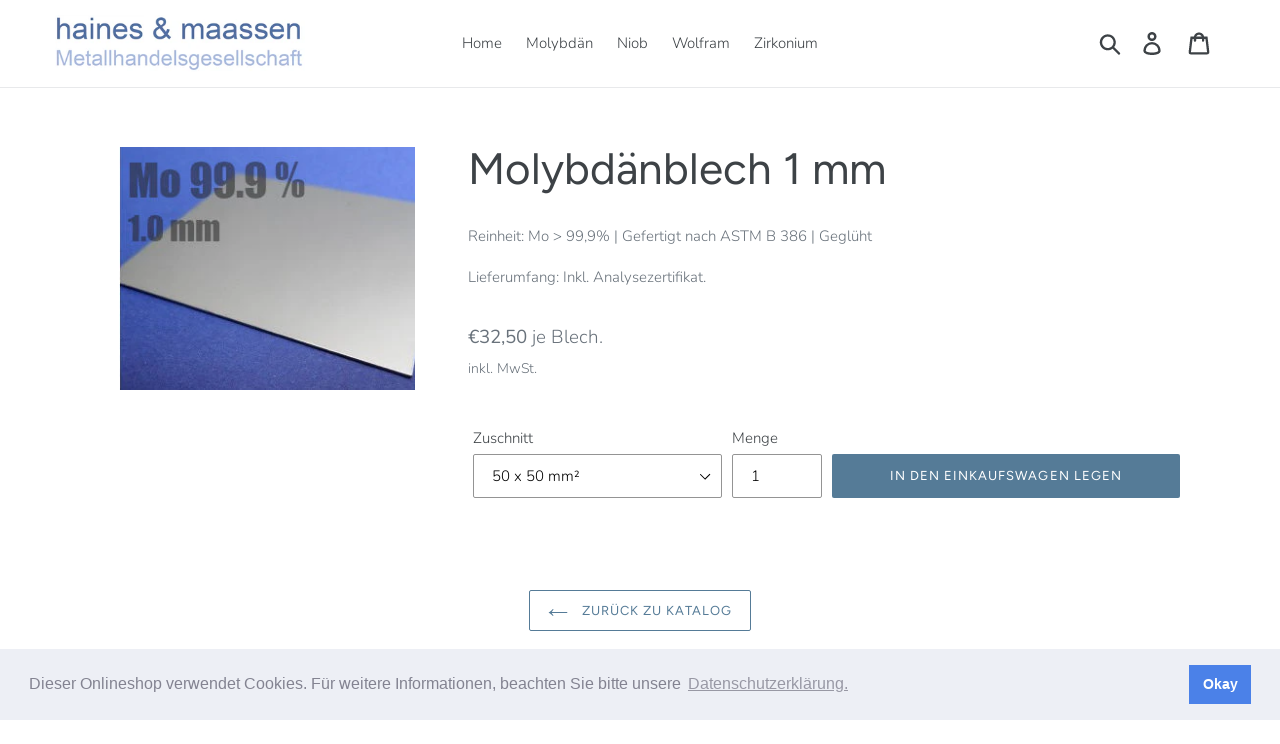

--- FILE ---
content_type: text/html; charset=utf-8
request_url: https://shop.haines-maassen.com/collections/katalog/products/molybdanblech-1-mm
body_size: 15696
content:
<!doctype html>
<html class="no-js" lang="de">
<head>
  <meta name="google-site-verification" content="uAqp24oLqa-TU5bMbHuPMjAByMhN5bIqpJc3RFe6SL4" />
  <meta charset="utf-8">
  <meta http-equiv="X-UA-Compatible" content="IE=edge,chrome=1">
  <meta name="viewport" content="width=device-width,initial-scale=1">
  <meta name="theme-color" content="#557b97">
  
  
  
  	<link rel="canonical" href="https://shop.haines-maassen.com/products/molybdanfolie-0-1-mm">
  
<link rel="shortcut icon" href="//shop.haines-maassen.com/cdn/shop/files/icon_32x32.png?v=1614317935" type="image/png"><title>Molybdänblech 1 mm
&ndash; Haines &amp; Maassen Metallhandelsgesellschaft mbH</title><meta name="description" content="Reinheit: Mo &amp;gt; 99,9% | Gefertigt nach ASTM B 386 | Geglüht Lieferumfang: Inkl. Analysezertifikat."><!-- /snippets/social-meta-tags.liquid -->




<meta property="og:site_name" content="Haines &amp; Maassen Metallhandelsgesellschaft mbH">
<meta property="og:url" content="https://shop.haines-maassen.com/products/molybdanblech-1-mm">
<meta property="og:title" content="Molybdänblech 1 mm">
<meta property="og:type" content="product">
<meta property="og:description" content="Reinheit: Mo &amp;gt; 99,9% | Gefertigt nach ASTM B 386 | Geglüht Lieferumfang: Inkl. Analysezertifikat.">

  <meta property="og:price:amount" content="32,50">
  <meta property="og:price:currency" content="EUR">

<meta property="og:image" content="http://shop.haines-maassen.com/cdn/shop/files/Molybdaenblech_1.0_mm_1200x1200.jpg?v=1741099010">
<meta property="og:image:secure_url" content="https://shop.haines-maassen.com/cdn/shop/files/Molybdaenblech_1.0_mm_1200x1200.jpg?v=1741099010">


<meta name="twitter:card" content="summary_large_image">
<meta name="twitter:title" content="Molybdänblech 1 mm">
<meta name="twitter:description" content="Reinheit: Mo &amp;gt; 99,9% | Gefertigt nach ASTM B 386 | Geglüht Lieferumfang: Inkl. Analysezertifikat.">


  <link href="//shop.haines-maassen.com/cdn/shop/t/1/assets/theme.scss.css?v=74794395776499975801759252454" rel="stylesheet" type="text/css" media="all" />

  <script>
    var theme = {
      strings: {
        addToCart: "In den Einkaufswagen legen",
        soldOut: "Ausverkauft",
        unavailable: "Nicht verfügbar",
        regularPrice: "Normaler Preis",
        sale: "Angebot",
        showMore: "Mehr anzeigen",
        showLess: "Weniger anzeigen",
        addressError: "Kann die Adresse nicht finden",
        addressNoResults: "Keine Ergebnisse für diese Adresse",
        addressQueryLimit: "Sie haben die Google- API-Nutzungsgrenze überschritten. Betrachten wir zu einem \u003ca href=\"https:\/\/developers.google.com\/maps\/premium\/usage-limits\"\u003ePremium-Paket\u003c\/a\u003e zu aktualisieren.",
        authError: "Es gab ein Problem bei der Authentifizierung Ihres Google Maps-Kontos.",
        newWindow: "Öffnet ein neues Fenster.",
        external: "Öffnet externe Webseite.",
        newWindowExternal: "Öffnet externe Webseite in einem neuen Fenster.",
        quantityMinimumMessage: "Die Menge muss 1 oder mehr sein"
      },
      moneyFormat: "€{{amount_with_comma_separator}}"
    }

    document.documentElement.className = document.documentElement.className.replace('no-js', 'js');
  </script><script src="//shop.haines-maassen.com/cdn/shop/t/1/assets/lazysizes.js?v=68441465964607740661555318083" async="async"></script>
  <script src="//shop.haines-maassen.com/cdn/shop/t/1/assets/vendor.js?v=12001839194546984181555318083" defer="defer"></script>
  <script src="//shop.haines-maassen.com/cdn/shop/t/1/assets/theme.js?v=125322094404301597811639151508" defer="defer"></script>

  <script>window.performance && window.performance.mark && window.performance.mark('shopify.content_for_header.start');</script><meta id="shopify-digital-wallet" name="shopify-digital-wallet" content="/7811399731/digital_wallets/dialog">
<meta name="shopify-checkout-api-token" content="590424f2fb42b37ece68568bfadbf6d8">
<meta id="in-context-paypal-metadata" data-shop-id="7811399731" data-venmo-supported="false" data-environment="production" data-locale="de_DE" data-paypal-v4="true" data-currency="EUR">
<link rel="alternate" type="application/json+oembed" href="https://shop.haines-maassen.com/products/molybdanblech-1-mm.oembed">
<script async="async" src="/checkouts/internal/preloads.js?locale=de-DE"></script>
<script id="shopify-features" type="application/json">{"accessToken":"590424f2fb42b37ece68568bfadbf6d8","betas":["rich-media-storefront-analytics"],"domain":"shop.haines-maassen.com","predictiveSearch":true,"shopId":7811399731,"locale":"de"}</script>
<script>var Shopify = Shopify || {};
Shopify.shop = "haines-maassen.myshopify.com";
Shopify.locale = "de";
Shopify.currency = {"active":"EUR","rate":"1.0"};
Shopify.country = "DE";
Shopify.theme = {"name":"Debut","id":39986855987,"schema_name":"Debut","schema_version":"11.3.0","theme_store_id":796,"role":"main"};
Shopify.theme.handle = "null";
Shopify.theme.style = {"id":null,"handle":null};
Shopify.cdnHost = "shop.haines-maassen.com/cdn";
Shopify.routes = Shopify.routes || {};
Shopify.routes.root = "/";</script>
<script type="module">!function(o){(o.Shopify=o.Shopify||{}).modules=!0}(window);</script>
<script>!function(o){function n(){var o=[];function n(){o.push(Array.prototype.slice.apply(arguments))}return n.q=o,n}var t=o.Shopify=o.Shopify||{};t.loadFeatures=n(),t.autoloadFeatures=n()}(window);</script>
<script id="shop-js-analytics" type="application/json">{"pageType":"product"}</script>
<script defer="defer" async type="module" src="//shop.haines-maassen.com/cdn/shopifycloud/shop-js/modules/v2/client.init-shop-cart-sync_HUjMWWU5.de.esm.js"></script>
<script defer="defer" async type="module" src="//shop.haines-maassen.com/cdn/shopifycloud/shop-js/modules/v2/chunk.common_QpfDqRK1.esm.js"></script>
<script type="module">
  await import("//shop.haines-maassen.com/cdn/shopifycloud/shop-js/modules/v2/client.init-shop-cart-sync_HUjMWWU5.de.esm.js");
await import("//shop.haines-maassen.com/cdn/shopifycloud/shop-js/modules/v2/chunk.common_QpfDqRK1.esm.js");

  window.Shopify.SignInWithShop?.initShopCartSync?.({"fedCMEnabled":true,"windoidEnabled":true});

</script>
<script>(function() {
  var isLoaded = false;
  function asyncLoad() {
    if (isLoaded) return;
    isLoaded = true;
    var urls = ["https:\/\/easygdpr.b-cdn.net\/v\/1553540745\/gdpr.min.js?shop=haines-maassen.myshopify.com"];
    for (var i = 0; i < urls.length; i++) {
      var s = document.createElement('script');
      s.type = 'text/javascript';
      s.async = true;
      s.src = urls[i];
      var x = document.getElementsByTagName('script')[0];
      x.parentNode.insertBefore(s, x);
    }
  };
  if(window.attachEvent) {
    window.attachEvent('onload', asyncLoad);
  } else {
    window.addEventListener('load', asyncLoad, false);
  }
})();</script>
<script id="__st">var __st={"a":7811399731,"offset":3600,"reqid":"0629cb26-86ac-4942-b217-ffb437c2ef26-1768774880","pageurl":"shop.haines-maassen.com\/collections\/katalog\/products\/molybdanblech-1-mm","u":"1a200140a51a","p":"product","rtyp":"product","rid":1883082653747};</script>
<script>window.ShopifyPaypalV4VisibilityTracking = true;</script>
<script id="captcha-bootstrap">!function(){'use strict';const t='contact',e='account',n='new_comment',o=[[t,t],['blogs',n],['comments',n],[t,'customer']],c=[[e,'customer_login'],[e,'guest_login'],[e,'recover_customer_password'],[e,'create_customer']],r=t=>t.map((([t,e])=>`form[action*='/${t}']:not([data-nocaptcha='true']) input[name='form_type'][value='${e}']`)).join(','),a=t=>()=>t?[...document.querySelectorAll(t)].map((t=>t.form)):[];function s(){const t=[...o],e=r(t);return a(e)}const i='password',u='form_key',d=['recaptcha-v3-token','g-recaptcha-response','h-captcha-response',i],f=()=>{try{return window.sessionStorage}catch{return}},m='__shopify_v',_=t=>t.elements[u];function p(t,e,n=!1){try{const o=window.sessionStorage,c=JSON.parse(o.getItem(e)),{data:r}=function(t){const{data:e,action:n}=t;return t[m]||n?{data:e,action:n}:{data:t,action:n}}(c);for(const[e,n]of Object.entries(r))t.elements[e]&&(t.elements[e].value=n);n&&o.removeItem(e)}catch(o){console.error('form repopulation failed',{error:o})}}const l='form_type',E='cptcha';function T(t){t.dataset[E]=!0}const w=window,h=w.document,L='Shopify',v='ce_forms',y='captcha';let A=!1;((t,e)=>{const n=(g='f06e6c50-85a8-45c8-87d0-21a2b65856fe',I='https://cdn.shopify.com/shopifycloud/storefront-forms-hcaptcha/ce_storefront_forms_captcha_hcaptcha.v1.5.2.iife.js',D={infoText:'Durch hCaptcha geschützt',privacyText:'Datenschutz',termsText:'Allgemeine Geschäftsbedingungen'},(t,e,n)=>{const o=w[L][v],c=o.bindForm;if(c)return c(t,g,e,D).then(n);var r;o.q.push([[t,g,e,D],n]),r=I,A||(h.body.append(Object.assign(h.createElement('script'),{id:'captcha-provider',async:!0,src:r})),A=!0)});var g,I,D;w[L]=w[L]||{},w[L][v]=w[L][v]||{},w[L][v].q=[],w[L][y]=w[L][y]||{},w[L][y].protect=function(t,e){n(t,void 0,e),T(t)},Object.freeze(w[L][y]),function(t,e,n,w,h,L){const[v,y,A,g]=function(t,e,n){const i=e?o:[],u=t?c:[],d=[...i,...u],f=r(d),m=r(i),_=r(d.filter((([t,e])=>n.includes(e))));return[a(f),a(m),a(_),s()]}(w,h,L),I=t=>{const e=t.target;return e instanceof HTMLFormElement?e:e&&e.form},D=t=>v().includes(t);t.addEventListener('submit',(t=>{const e=I(t);if(!e)return;const n=D(e)&&!e.dataset.hcaptchaBound&&!e.dataset.recaptchaBound,o=_(e),c=g().includes(e)&&(!o||!o.value);(n||c)&&t.preventDefault(),c&&!n&&(function(t){try{if(!f())return;!function(t){const e=f();if(!e)return;const n=_(t);if(!n)return;const o=n.value;o&&e.removeItem(o)}(t);const e=Array.from(Array(32),(()=>Math.random().toString(36)[2])).join('');!function(t,e){_(t)||t.append(Object.assign(document.createElement('input'),{type:'hidden',name:u})),t.elements[u].value=e}(t,e),function(t,e){const n=f();if(!n)return;const o=[...t.querySelectorAll(`input[type='${i}']`)].map((({name:t})=>t)),c=[...d,...o],r={};for(const[a,s]of new FormData(t).entries())c.includes(a)||(r[a]=s);n.setItem(e,JSON.stringify({[m]:1,action:t.action,data:r}))}(t,e)}catch(e){console.error('failed to persist form',e)}}(e),e.submit())}));const S=(t,e)=>{t&&!t.dataset[E]&&(n(t,e.some((e=>e===t))),T(t))};for(const o of['focusin','change'])t.addEventListener(o,(t=>{const e=I(t);D(e)&&S(e,y())}));const B=e.get('form_key'),M=e.get(l),P=B&&M;t.addEventListener('DOMContentLoaded',(()=>{const t=y();if(P)for(const e of t)e.elements[l].value===M&&p(e,B);[...new Set([...A(),...v().filter((t=>'true'===t.dataset.shopifyCaptcha))])].forEach((e=>S(e,t)))}))}(h,new URLSearchParams(w.location.search),n,t,e,['guest_login'])})(!0,!0)}();</script>
<script integrity="sha256-4kQ18oKyAcykRKYeNunJcIwy7WH5gtpwJnB7kiuLZ1E=" data-source-attribution="shopify.loadfeatures" defer="defer" src="//shop.haines-maassen.com/cdn/shopifycloud/storefront/assets/storefront/load_feature-a0a9edcb.js" crossorigin="anonymous"></script>
<script data-source-attribution="shopify.dynamic_checkout.dynamic.init">var Shopify=Shopify||{};Shopify.PaymentButton=Shopify.PaymentButton||{isStorefrontPortableWallets:!0,init:function(){window.Shopify.PaymentButton.init=function(){};var t=document.createElement("script");t.src="https://shop.haines-maassen.com/cdn/shopifycloud/portable-wallets/latest/portable-wallets.de.js",t.type="module",document.head.appendChild(t)}};
</script>
<script data-source-attribution="shopify.dynamic_checkout.buyer_consent">
  function portableWalletsHideBuyerConsent(e){var t=document.getElementById("shopify-buyer-consent"),n=document.getElementById("shopify-subscription-policy-button");t&&n&&(t.classList.add("hidden"),t.setAttribute("aria-hidden","true"),n.removeEventListener("click",e))}function portableWalletsShowBuyerConsent(e){var t=document.getElementById("shopify-buyer-consent"),n=document.getElementById("shopify-subscription-policy-button");t&&n&&(t.classList.remove("hidden"),t.removeAttribute("aria-hidden"),n.addEventListener("click",e))}window.Shopify?.PaymentButton&&(window.Shopify.PaymentButton.hideBuyerConsent=portableWalletsHideBuyerConsent,window.Shopify.PaymentButton.showBuyerConsent=portableWalletsShowBuyerConsent);
</script>
<script data-source-attribution="shopify.dynamic_checkout.cart.bootstrap">document.addEventListener("DOMContentLoaded",(function(){function t(){return document.querySelector("shopify-accelerated-checkout-cart, shopify-accelerated-checkout")}if(t())Shopify.PaymentButton.init();else{new MutationObserver((function(e,n){t()&&(Shopify.PaymentButton.init(),n.disconnect())})).observe(document.body,{childList:!0,subtree:!0})}}));
</script>
<link id="shopify-accelerated-checkout-styles" rel="stylesheet" media="screen" href="https://shop.haines-maassen.com/cdn/shopifycloud/portable-wallets/latest/accelerated-checkout-backwards-compat.css" crossorigin="anonymous">
<style id="shopify-accelerated-checkout-cart">
        #shopify-buyer-consent {
  margin-top: 1em;
  display: inline-block;
  width: 100%;
}

#shopify-buyer-consent.hidden {
  display: none;
}

#shopify-subscription-policy-button {
  background: none;
  border: none;
  padding: 0;
  text-decoration: underline;
  font-size: inherit;
  cursor: pointer;
}

#shopify-subscription-policy-button::before {
  box-shadow: none;
}

      </style>

<script>window.performance && window.performance.mark && window.performance.mark('shopify.content_for_header.end');</script>
  <link rel="stylesheet" type="text/css" href="https://cdn.jsdelivr.net/npm/cookieconsent@3/build/cookieconsent.min.css" />

  

  

  

  
    <script type="text/javascript">
      try {
        window.EasyGdprSettings = "{\"cookie_banner\":false,\"cookie_banner_cookiename\":\"\",\"cookie_banner_settings\":{},\"current_theme\":\"debut\",\"custom_button_position\":\"\",\"eg_display\":[\"footer\",\"login\",\"account\"],\"enabled\":false,\"texts\":{}}";
      } catch (error) {}
    </script>
  



<link href="https://monorail-edge.shopifysvc.com" rel="dns-prefetch">
<script>(function(){if ("sendBeacon" in navigator && "performance" in window) {try {var session_token_from_headers = performance.getEntriesByType('navigation')[0].serverTiming.find(x => x.name == '_s').description;} catch {var session_token_from_headers = undefined;}var session_cookie_matches = document.cookie.match(/_shopify_s=([^;]*)/);var session_token_from_cookie = session_cookie_matches && session_cookie_matches.length === 2 ? session_cookie_matches[1] : "";var session_token = session_token_from_headers || session_token_from_cookie || "";function handle_abandonment_event(e) {var entries = performance.getEntries().filter(function(entry) {return /monorail-edge.shopifysvc.com/.test(entry.name);});if (!window.abandonment_tracked && entries.length === 0) {window.abandonment_tracked = true;var currentMs = Date.now();var navigation_start = performance.timing.navigationStart;var payload = {shop_id: 7811399731,url: window.location.href,navigation_start,duration: currentMs - navigation_start,session_token,page_type: "product"};window.navigator.sendBeacon("https://monorail-edge.shopifysvc.com/v1/produce", JSON.stringify({schema_id: "online_store_buyer_site_abandonment/1.1",payload: payload,metadata: {event_created_at_ms: currentMs,event_sent_at_ms: currentMs}}));}}window.addEventListener('pagehide', handle_abandonment_event);}}());</script>
<script id="web-pixels-manager-setup">(function e(e,d,r,n,o){if(void 0===o&&(o={}),!Boolean(null===(a=null===(i=window.Shopify)||void 0===i?void 0:i.analytics)||void 0===a?void 0:a.replayQueue)){var i,a;window.Shopify=window.Shopify||{};var t=window.Shopify;t.analytics=t.analytics||{};var s=t.analytics;s.replayQueue=[],s.publish=function(e,d,r){return s.replayQueue.push([e,d,r]),!0};try{self.performance.mark("wpm:start")}catch(e){}var l=function(){var e={modern:/Edge?\/(1{2}[4-9]|1[2-9]\d|[2-9]\d{2}|\d{4,})\.\d+(\.\d+|)|Firefox\/(1{2}[4-9]|1[2-9]\d|[2-9]\d{2}|\d{4,})\.\d+(\.\d+|)|Chrom(ium|e)\/(9{2}|\d{3,})\.\d+(\.\d+|)|(Maci|X1{2}).+ Version\/(15\.\d+|(1[6-9]|[2-9]\d|\d{3,})\.\d+)([,.]\d+|)( \(\w+\)|)( Mobile\/\w+|) Safari\/|Chrome.+OPR\/(9{2}|\d{3,})\.\d+\.\d+|(CPU[ +]OS|iPhone[ +]OS|CPU[ +]iPhone|CPU IPhone OS|CPU iPad OS)[ +]+(15[._]\d+|(1[6-9]|[2-9]\d|\d{3,})[._]\d+)([._]\d+|)|Android:?[ /-](13[3-9]|1[4-9]\d|[2-9]\d{2}|\d{4,})(\.\d+|)(\.\d+|)|Android.+Firefox\/(13[5-9]|1[4-9]\d|[2-9]\d{2}|\d{4,})\.\d+(\.\d+|)|Android.+Chrom(ium|e)\/(13[3-9]|1[4-9]\d|[2-9]\d{2}|\d{4,})\.\d+(\.\d+|)|SamsungBrowser\/([2-9]\d|\d{3,})\.\d+/,legacy:/Edge?\/(1[6-9]|[2-9]\d|\d{3,})\.\d+(\.\d+|)|Firefox\/(5[4-9]|[6-9]\d|\d{3,})\.\d+(\.\d+|)|Chrom(ium|e)\/(5[1-9]|[6-9]\d|\d{3,})\.\d+(\.\d+|)([\d.]+$|.*Safari\/(?![\d.]+ Edge\/[\d.]+$))|(Maci|X1{2}).+ Version\/(10\.\d+|(1[1-9]|[2-9]\d|\d{3,})\.\d+)([,.]\d+|)( \(\w+\)|)( Mobile\/\w+|) Safari\/|Chrome.+OPR\/(3[89]|[4-9]\d|\d{3,})\.\d+\.\d+|(CPU[ +]OS|iPhone[ +]OS|CPU[ +]iPhone|CPU IPhone OS|CPU iPad OS)[ +]+(10[._]\d+|(1[1-9]|[2-9]\d|\d{3,})[._]\d+)([._]\d+|)|Android:?[ /-](13[3-9]|1[4-9]\d|[2-9]\d{2}|\d{4,})(\.\d+|)(\.\d+|)|Mobile Safari.+OPR\/([89]\d|\d{3,})\.\d+\.\d+|Android.+Firefox\/(13[5-9]|1[4-9]\d|[2-9]\d{2}|\d{4,})\.\d+(\.\d+|)|Android.+Chrom(ium|e)\/(13[3-9]|1[4-9]\d|[2-9]\d{2}|\d{4,})\.\d+(\.\d+|)|Android.+(UC? ?Browser|UCWEB|U3)[ /]?(15\.([5-9]|\d{2,})|(1[6-9]|[2-9]\d|\d{3,})\.\d+)\.\d+|SamsungBrowser\/(5\.\d+|([6-9]|\d{2,})\.\d+)|Android.+MQ{2}Browser\/(14(\.(9|\d{2,})|)|(1[5-9]|[2-9]\d|\d{3,})(\.\d+|))(\.\d+|)|K[Aa][Ii]OS\/(3\.\d+|([4-9]|\d{2,})\.\d+)(\.\d+|)/},d=e.modern,r=e.legacy,n=navigator.userAgent;return n.match(d)?"modern":n.match(r)?"legacy":"unknown"}(),u="modern"===l?"modern":"legacy",c=(null!=n?n:{modern:"",legacy:""})[u],f=function(e){return[e.baseUrl,"/wpm","/b",e.hashVersion,"modern"===e.buildTarget?"m":"l",".js"].join("")}({baseUrl:d,hashVersion:r,buildTarget:u}),m=function(e){var d=e.version,r=e.bundleTarget,n=e.surface,o=e.pageUrl,i=e.monorailEndpoint;return{emit:function(e){var a=e.status,t=e.errorMsg,s=(new Date).getTime(),l=JSON.stringify({metadata:{event_sent_at_ms:s},events:[{schema_id:"web_pixels_manager_load/3.1",payload:{version:d,bundle_target:r,page_url:o,status:a,surface:n,error_msg:t},metadata:{event_created_at_ms:s}}]});if(!i)return console&&console.warn&&console.warn("[Web Pixels Manager] No Monorail endpoint provided, skipping logging."),!1;try{return self.navigator.sendBeacon.bind(self.navigator)(i,l)}catch(e){}var u=new XMLHttpRequest;try{return u.open("POST",i,!0),u.setRequestHeader("Content-Type","text/plain"),u.send(l),!0}catch(e){return console&&console.warn&&console.warn("[Web Pixels Manager] Got an unhandled error while logging to Monorail."),!1}}}}({version:r,bundleTarget:l,surface:e.surface,pageUrl:self.location.href,monorailEndpoint:e.monorailEndpoint});try{o.browserTarget=l,function(e){var d=e.src,r=e.async,n=void 0===r||r,o=e.onload,i=e.onerror,a=e.sri,t=e.scriptDataAttributes,s=void 0===t?{}:t,l=document.createElement("script"),u=document.querySelector("head"),c=document.querySelector("body");if(l.async=n,l.src=d,a&&(l.integrity=a,l.crossOrigin="anonymous"),s)for(var f in s)if(Object.prototype.hasOwnProperty.call(s,f))try{l.dataset[f]=s[f]}catch(e){}if(o&&l.addEventListener("load",o),i&&l.addEventListener("error",i),u)u.appendChild(l);else{if(!c)throw new Error("Did not find a head or body element to append the script");c.appendChild(l)}}({src:f,async:!0,onload:function(){if(!function(){var e,d;return Boolean(null===(d=null===(e=window.Shopify)||void 0===e?void 0:e.analytics)||void 0===d?void 0:d.initialized)}()){var d=window.webPixelsManager.init(e)||void 0;if(d){var r=window.Shopify.analytics;r.replayQueue.forEach((function(e){var r=e[0],n=e[1],o=e[2];d.publishCustomEvent(r,n,o)})),r.replayQueue=[],r.publish=d.publishCustomEvent,r.visitor=d.visitor,r.initialized=!0}}},onerror:function(){return m.emit({status:"failed",errorMsg:"".concat(f," has failed to load")})},sri:function(e){var d=/^sha384-[A-Za-z0-9+/=]+$/;return"string"==typeof e&&d.test(e)}(c)?c:"",scriptDataAttributes:o}),m.emit({status:"loading"})}catch(e){m.emit({status:"failed",errorMsg:(null==e?void 0:e.message)||"Unknown error"})}}})({shopId: 7811399731,storefrontBaseUrl: "https://shop.haines-maassen.com",extensionsBaseUrl: "https://extensions.shopifycdn.com/cdn/shopifycloud/web-pixels-manager",monorailEndpoint: "https://monorail-edge.shopifysvc.com/unstable/produce_batch",surface: "storefront-renderer",enabledBetaFlags: ["2dca8a86"],webPixelsConfigList: [{"id":"shopify-app-pixel","configuration":"{}","eventPayloadVersion":"v1","runtimeContext":"STRICT","scriptVersion":"0450","apiClientId":"shopify-pixel","type":"APP","privacyPurposes":["ANALYTICS","MARKETING"]},{"id":"shopify-custom-pixel","eventPayloadVersion":"v1","runtimeContext":"LAX","scriptVersion":"0450","apiClientId":"shopify-pixel","type":"CUSTOM","privacyPurposes":["ANALYTICS","MARKETING"]}],isMerchantRequest: false,initData: {"shop":{"name":"Haines \u0026 Maassen Metallhandelsgesellschaft mbH","paymentSettings":{"currencyCode":"EUR"},"myshopifyDomain":"haines-maassen.myshopify.com","countryCode":"DE","storefrontUrl":"https:\/\/shop.haines-maassen.com"},"customer":null,"cart":null,"checkout":null,"productVariants":[{"price":{"amount":32.5,"currencyCode":"EUR"},"product":{"title":"Molybdänblech 1 mm","vendor":"Haines \u0026 Maassen Metallhandelsgesellschaft mbH","id":"1883082653747","untranslatedTitle":"Molybdänblech 1 mm","url":"\/products\/molybdanblech-1-mm","type":""},"id":"17376602488883","image":{"src":"\/\/shop.haines-maassen.com\/cdn\/shop\/files\/Molybdaenblech_1.0_mm.jpg?v=1741099010"},"sku":"421101","title":"50 x 50 mm²","untranslatedTitle":"50 x 50 mm²"},{"price":{"amount":73.0,"currencyCode":"EUR"},"product":{"title":"Molybdänblech 1 mm","vendor":"Haines \u0026 Maassen Metallhandelsgesellschaft mbH","id":"1883082653747","untranslatedTitle":"Molybdänblech 1 mm","url":"\/products\/molybdanblech-1-mm","type":""},"id":"17376602521651","image":{"src":"\/\/shop.haines-maassen.com\/cdn\/shop\/files\/Molybdaenblech_1.0_mm.jpg?v=1741099010"},"sku":"421102","title":"100 x 100 mm²","untranslatedTitle":"100 x 100 mm²"},{"price":{"amount":150.0,"currencyCode":"EUR"},"product":{"title":"Molybdänblech 1 mm","vendor":"Haines \u0026 Maassen Metallhandelsgesellschaft mbH","id":"1883082653747","untranslatedTitle":"Molybdänblech 1 mm","url":"\/products\/molybdanblech-1-mm","type":""},"id":"17376602619955","image":{"src":"\/\/shop.haines-maassen.com\/cdn\/shop\/files\/Molybdaenblech_1.0_mm.jpg?v=1741099010"},"sku":"421103","title":"200 x 200 mm²","untranslatedTitle":"200 x 200 mm²"}],"purchasingCompany":null},},"https://shop.haines-maassen.com/cdn","fcfee988w5aeb613cpc8e4bc33m6693e112",{"modern":"","legacy":""},{"shopId":"7811399731","storefrontBaseUrl":"https:\/\/shop.haines-maassen.com","extensionBaseUrl":"https:\/\/extensions.shopifycdn.com\/cdn\/shopifycloud\/web-pixels-manager","surface":"storefront-renderer","enabledBetaFlags":"[\"2dca8a86\"]","isMerchantRequest":"false","hashVersion":"fcfee988w5aeb613cpc8e4bc33m6693e112","publish":"custom","events":"[[\"page_viewed\",{}],[\"product_viewed\",{\"productVariant\":{\"price\":{\"amount\":32.5,\"currencyCode\":\"EUR\"},\"product\":{\"title\":\"Molybdänblech 1 mm\",\"vendor\":\"Haines \u0026 Maassen Metallhandelsgesellschaft mbH\",\"id\":\"1883082653747\",\"untranslatedTitle\":\"Molybdänblech 1 mm\",\"url\":\"\/products\/molybdanblech-1-mm\",\"type\":\"\"},\"id\":\"17376602488883\",\"image\":{\"src\":\"\/\/shop.haines-maassen.com\/cdn\/shop\/files\/Molybdaenblech_1.0_mm.jpg?v=1741099010\"},\"sku\":\"421101\",\"title\":\"50 x 50 mm²\",\"untranslatedTitle\":\"50 x 50 mm²\"}}]]"});</script><script>
  window.ShopifyAnalytics = window.ShopifyAnalytics || {};
  window.ShopifyAnalytics.meta = window.ShopifyAnalytics.meta || {};
  window.ShopifyAnalytics.meta.currency = 'EUR';
  var meta = {"product":{"id":1883082653747,"gid":"gid:\/\/shopify\/Product\/1883082653747","vendor":"Haines \u0026 Maassen Metallhandelsgesellschaft mbH","type":"","handle":"molybdanblech-1-mm","variants":[{"id":17376602488883,"price":3250,"name":"Molybdänblech 1 mm - 50 x 50 mm²","public_title":"50 x 50 mm²","sku":"421101"},{"id":17376602521651,"price":7300,"name":"Molybdänblech 1 mm - 100 x 100 mm²","public_title":"100 x 100 mm²","sku":"421102"},{"id":17376602619955,"price":15000,"name":"Molybdänblech 1 mm - 200 x 200 mm²","public_title":"200 x 200 mm²","sku":"421103"}],"remote":false},"page":{"pageType":"product","resourceType":"product","resourceId":1883082653747,"requestId":"0629cb26-86ac-4942-b217-ffb437c2ef26-1768774880"}};
  for (var attr in meta) {
    window.ShopifyAnalytics.meta[attr] = meta[attr];
  }
</script>
<script class="analytics">
  (function () {
    var customDocumentWrite = function(content) {
      var jquery = null;

      if (window.jQuery) {
        jquery = window.jQuery;
      } else if (window.Checkout && window.Checkout.$) {
        jquery = window.Checkout.$;
      }

      if (jquery) {
        jquery('body').append(content);
      }
    };

    var hasLoggedConversion = function(token) {
      if (token) {
        return document.cookie.indexOf('loggedConversion=' + token) !== -1;
      }
      return false;
    }

    var setCookieIfConversion = function(token) {
      if (token) {
        var twoMonthsFromNow = new Date(Date.now());
        twoMonthsFromNow.setMonth(twoMonthsFromNow.getMonth() + 2);

        document.cookie = 'loggedConversion=' + token + '; expires=' + twoMonthsFromNow;
      }
    }

    var trekkie = window.ShopifyAnalytics.lib = window.trekkie = window.trekkie || [];
    if (trekkie.integrations) {
      return;
    }
    trekkie.methods = [
      'identify',
      'page',
      'ready',
      'track',
      'trackForm',
      'trackLink'
    ];
    trekkie.factory = function(method) {
      return function() {
        var args = Array.prototype.slice.call(arguments);
        args.unshift(method);
        trekkie.push(args);
        return trekkie;
      };
    };
    for (var i = 0; i < trekkie.methods.length; i++) {
      var key = trekkie.methods[i];
      trekkie[key] = trekkie.factory(key);
    }
    trekkie.load = function(config) {
      trekkie.config = config || {};
      trekkie.config.initialDocumentCookie = document.cookie;
      var first = document.getElementsByTagName('script')[0];
      var script = document.createElement('script');
      script.type = 'text/javascript';
      script.onerror = function(e) {
        var scriptFallback = document.createElement('script');
        scriptFallback.type = 'text/javascript';
        scriptFallback.onerror = function(error) {
                var Monorail = {
      produce: function produce(monorailDomain, schemaId, payload) {
        var currentMs = new Date().getTime();
        var event = {
          schema_id: schemaId,
          payload: payload,
          metadata: {
            event_created_at_ms: currentMs,
            event_sent_at_ms: currentMs
          }
        };
        return Monorail.sendRequest("https://" + monorailDomain + "/v1/produce", JSON.stringify(event));
      },
      sendRequest: function sendRequest(endpointUrl, payload) {
        // Try the sendBeacon API
        if (window && window.navigator && typeof window.navigator.sendBeacon === 'function' && typeof window.Blob === 'function' && !Monorail.isIos12()) {
          var blobData = new window.Blob([payload], {
            type: 'text/plain'
          });

          if (window.navigator.sendBeacon(endpointUrl, blobData)) {
            return true;
          } // sendBeacon was not successful

        } // XHR beacon

        var xhr = new XMLHttpRequest();

        try {
          xhr.open('POST', endpointUrl);
          xhr.setRequestHeader('Content-Type', 'text/plain');
          xhr.send(payload);
        } catch (e) {
          console.log(e);
        }

        return false;
      },
      isIos12: function isIos12() {
        return window.navigator.userAgent.lastIndexOf('iPhone; CPU iPhone OS 12_') !== -1 || window.navigator.userAgent.lastIndexOf('iPad; CPU OS 12_') !== -1;
      }
    };
    Monorail.produce('monorail-edge.shopifysvc.com',
      'trekkie_storefront_load_errors/1.1',
      {shop_id: 7811399731,
      theme_id: 39986855987,
      app_name: "storefront",
      context_url: window.location.href,
      source_url: "//shop.haines-maassen.com/cdn/s/trekkie.storefront.cd680fe47e6c39ca5d5df5f0a32d569bc48c0f27.min.js"});

        };
        scriptFallback.async = true;
        scriptFallback.src = '//shop.haines-maassen.com/cdn/s/trekkie.storefront.cd680fe47e6c39ca5d5df5f0a32d569bc48c0f27.min.js';
        first.parentNode.insertBefore(scriptFallback, first);
      };
      script.async = true;
      script.src = '//shop.haines-maassen.com/cdn/s/trekkie.storefront.cd680fe47e6c39ca5d5df5f0a32d569bc48c0f27.min.js';
      first.parentNode.insertBefore(script, first);
    };
    trekkie.load(
      {"Trekkie":{"appName":"storefront","development":false,"defaultAttributes":{"shopId":7811399731,"isMerchantRequest":null,"themeId":39986855987,"themeCityHash":"394385700146933597","contentLanguage":"de","currency":"EUR","eventMetadataId":"414629cc-9800-47fd-8cdf-3b47cb55708f"},"isServerSideCookieWritingEnabled":true,"monorailRegion":"shop_domain","enabledBetaFlags":["65f19447"]},"Session Attribution":{},"S2S":{"facebookCapiEnabled":false,"source":"trekkie-storefront-renderer","apiClientId":580111}}
    );

    var loaded = false;
    trekkie.ready(function() {
      if (loaded) return;
      loaded = true;

      window.ShopifyAnalytics.lib = window.trekkie;

      var originalDocumentWrite = document.write;
      document.write = customDocumentWrite;
      try { window.ShopifyAnalytics.merchantGoogleAnalytics.call(this); } catch(error) {};
      document.write = originalDocumentWrite;

      window.ShopifyAnalytics.lib.page(null,{"pageType":"product","resourceType":"product","resourceId":1883082653747,"requestId":"0629cb26-86ac-4942-b217-ffb437c2ef26-1768774880","shopifyEmitted":true});

      var match = window.location.pathname.match(/checkouts\/(.+)\/(thank_you|post_purchase)/)
      var token = match? match[1]: undefined;
      if (!hasLoggedConversion(token)) {
        setCookieIfConversion(token);
        window.ShopifyAnalytics.lib.track("Viewed Product",{"currency":"EUR","variantId":17376602488883,"productId":1883082653747,"productGid":"gid:\/\/shopify\/Product\/1883082653747","name":"Molybdänblech 1 mm - 50 x 50 mm²","price":"32.50","sku":"421101","brand":"Haines \u0026 Maassen Metallhandelsgesellschaft mbH","variant":"50 x 50 mm²","category":"","nonInteraction":true,"remote":false},undefined,undefined,{"shopifyEmitted":true});
      window.ShopifyAnalytics.lib.track("monorail:\/\/trekkie_storefront_viewed_product\/1.1",{"currency":"EUR","variantId":17376602488883,"productId":1883082653747,"productGid":"gid:\/\/shopify\/Product\/1883082653747","name":"Molybdänblech 1 mm - 50 x 50 mm²","price":"32.50","sku":"421101","brand":"Haines \u0026 Maassen Metallhandelsgesellschaft mbH","variant":"50 x 50 mm²","category":"","nonInteraction":true,"remote":false,"referer":"https:\/\/shop.haines-maassen.com\/collections\/katalog\/products\/molybdanblech-1-mm"});
      }
    });


        var eventsListenerScript = document.createElement('script');
        eventsListenerScript.async = true;
        eventsListenerScript.src = "//shop.haines-maassen.com/cdn/shopifycloud/storefront/assets/shop_events_listener-3da45d37.js";
        document.getElementsByTagName('head')[0].appendChild(eventsListenerScript);

})();</script>
<script
  defer
  src="https://shop.haines-maassen.com/cdn/shopifycloud/perf-kit/shopify-perf-kit-3.0.4.min.js"
  data-application="storefront-renderer"
  data-shop-id="7811399731"
  data-render-region="gcp-us-east1"
  data-page-type="product"
  data-theme-instance-id="39986855987"
  data-theme-name="Debut"
  data-theme-version="11.3.0"
  data-monorail-region="shop_domain"
  data-resource-timing-sampling-rate="10"
  data-shs="true"
  data-shs-beacon="true"
  data-shs-export-with-fetch="true"
  data-shs-logs-sample-rate="1"
  data-shs-beacon-endpoint="https://shop.haines-maassen.com/api/collect"
></script>
</head>

<body class="template-product">

  <a class="in-page-link visually-hidden skip-link" href="#MainContent">Direkt zum Inhalt</a>

  <div id="SearchDrawer" class="search-bar drawer drawer--top" role="dialog" aria-modal="true" aria-label="Suchen">
    <div class="search-bar__table">
      <div class="search-bar__table-cell search-bar__form-wrapper">
        <form class="search search-bar__form" action="/search" method="get" role="search">
          <input class="search__input search-bar__input" type="search" name="q" value="" placeholder="Suchen" aria-label="Suchen">
          <button class="search-bar__submit search__submit btn--link" type="submit">
            <svg aria-hidden="true" focusable="false" role="presentation" class="icon icon-search" viewBox="0 0 37 40"><path d="M35.6 36l-9.8-9.8c4.1-5.4 3.6-13.2-1.3-18.1-5.4-5.4-14.2-5.4-19.7 0-5.4 5.4-5.4 14.2 0 19.7 2.6 2.6 6.1 4.1 9.8 4.1 3 0 5.9-1 8.3-2.8l9.8 9.8c.4.4.9.6 1.4.6s1-.2 1.4-.6c.9-.9.9-2.1.1-2.9zm-20.9-8.2c-2.6 0-5.1-1-7-2.9-3.9-3.9-3.9-10.1 0-14C9.6 9 12.2 8 14.7 8s5.1 1 7 2.9c3.9 3.9 3.9 10.1 0 14-1.9 1.9-4.4 2.9-7 2.9z"/></svg>
            <span class="icon__fallback-text">Suchen</span>
          </button>
        </form>
      </div>
      <div class="search-bar__table-cell text-right">
        <button type="button" class="btn--link search-bar__close js-drawer-close">
          <svg aria-hidden="true" focusable="false" role="presentation" class="icon icon-close" viewBox="0 0 40 40"><path d="M23.868 20.015L39.117 4.78c1.11-1.108 1.11-2.77 0-3.877-1.109-1.108-2.773-1.108-3.882 0L19.986 16.137 4.737.904C3.628-.204 1.965-.204.856.904c-1.11 1.108-1.11 2.77 0 3.877l15.249 15.234L.855 35.248c-1.108 1.108-1.108 2.77 0 3.877.555.554 1.248.831 1.942.831s1.386-.277 1.94-.83l15.25-15.234 15.248 15.233c.555.554 1.248.831 1.941.831s1.387-.277 1.941-.83c1.11-1.109 1.11-2.77 0-3.878L23.868 20.015z" class="layer"/></svg>
          <span class="icon__fallback-text">Schließen (esc)</span>
        </button>
      </div>
    </div>
  </div>

  <div id="shopify-section-header" class="shopify-section">

<div data-section-id="header" data-section-type="header-section">
  

  <header class="site-header border-bottom logo--left" role="banner">
    <div class="grid grid--no-gutters grid--table site-header__mobile-nav">
      

      <div class="grid__item medium-up--one-quarter logo-align--left">
        
        
          <div class="h2 site-header__logo">
        
          
<a href="/" class="site-header__logo-image">
              
              <img class="lazyload js"
                   src="//shop.haines-maassen.com/cdn/shop/files/Haines_Maassen_Logo_195f47f4-7522-4769-b3ec-e610ef5c804a_300x300.png?v=1614304781"
                   data-src="//shop.haines-maassen.com/cdn/shop/files/Haines_Maassen_Logo_195f47f4-7522-4769-b3ec-e610ef5c804a_{width}x.png?v=1614304781"
                   data-widths="[180, 360, 540, 720, 900, 1080, 1296, 1512, 1728, 2048]"
                   data-aspectratio="4.369294605809128"
                   data-sizes="auto"
                   alt="Haines &amp;amp; Maassen Metallhandelsgesellschaft mbH"
                   style="max-width: 250px">
              <noscript>
                
                <img src="//shop.haines-maassen.com/cdn/shop/files/Haines_Maassen_Logo_195f47f4-7522-4769-b3ec-e610ef5c804a_250x.png?v=1614304781"
                     srcset="//shop.haines-maassen.com/cdn/shop/files/Haines_Maassen_Logo_195f47f4-7522-4769-b3ec-e610ef5c804a_250x.png?v=1614304781 1x, //shop.haines-maassen.com/cdn/shop/files/Haines_Maassen_Logo_195f47f4-7522-4769-b3ec-e610ef5c804a_250x@2x.png?v=1614304781 2x"
                     alt="Haines &amp; Maassen Metallhandelsgesellschaft mbH"
                     style="max-width: 250px;">
              </noscript>
            </a>
          
        
          </div>
        
      </div>

      
        <nav class="grid__item medium-up--one-half small--hide" id="AccessibleNav" role="navigation">
          <ul class="site-nav list--inline " id="SiteNav">
  



    
      <li >
        <a href="/"
          class="site-nav__link site-nav__link--main"
          
        >
          <span class="site-nav__label">Home</span>
        </a>
      </li>
    
  



    
      <li >
        <a href="/collections/molybdanhalbzeug"
          class="site-nav__link site-nav__link--main"
          
        >
          <span class="site-nav__label">Molybdän </span>
        </a>
      </li>
    
  



    
      <li >
        <a href="/collections/niobhalbzeug"
          class="site-nav__link site-nav__link--main"
          
        >
          <span class="site-nav__label">Niob </span>
        </a>
      </li>
    
  



    
      <li >
        <a href="/collections/wolframhalbzeug"
          class="site-nav__link site-nav__link--main"
          
        >
          <span class="site-nav__label">Wolfram</span>
        </a>
      </li>
    
  



    
      <li >
        <a href="/collections/zirkoniumhalbzeug"
          class="site-nav__link site-nav__link--main"
          
        >
          <span class="site-nav__label">Zirkonium</span>
        </a>
      </li>
    
  
</ul>

        </nav>
      

      <div class="grid__item medium-up--one-quarter text-right site-header__icons site-header__icons--plus">
        <div class="site-header__icons-wrapper">
          <div class="site-header__search site-header__icon">
            <form action="/search" method="get" class="search-header search" role="search">
  <input class="search-header__input search__input"
    type="search"
    name="q"
    placeholder="Suchen"
    aria-label="Suchen">
  <button class="search-header__submit search__submit btn--link site-header__icon" type="submit">
    <svg aria-hidden="true" focusable="false" role="presentation" class="icon icon-search" viewBox="0 0 37 40"><path d="M35.6 36l-9.8-9.8c4.1-5.4 3.6-13.2-1.3-18.1-5.4-5.4-14.2-5.4-19.7 0-5.4 5.4-5.4 14.2 0 19.7 2.6 2.6 6.1 4.1 9.8 4.1 3 0 5.9-1 8.3-2.8l9.8 9.8c.4.4.9.6 1.4.6s1-.2 1.4-.6c.9-.9.9-2.1.1-2.9zm-20.9-8.2c-2.6 0-5.1-1-7-2.9-3.9-3.9-3.9-10.1 0-14C9.6 9 12.2 8 14.7 8s5.1 1 7 2.9c3.9 3.9 3.9 10.1 0 14-1.9 1.9-4.4 2.9-7 2.9z"/></svg>
    <span class="icon__fallback-text">Suchen</span>
  </button>
</form>

          </div>

          <button type="button" class="btn--link site-header__icon site-header__search-toggle js-drawer-open-top">
            <svg aria-hidden="true" focusable="false" role="presentation" class="icon icon-search" viewBox="0 0 37 40"><path d="M35.6 36l-9.8-9.8c4.1-5.4 3.6-13.2-1.3-18.1-5.4-5.4-14.2-5.4-19.7 0-5.4 5.4-5.4 14.2 0 19.7 2.6 2.6 6.1 4.1 9.8 4.1 3 0 5.9-1 8.3-2.8l9.8 9.8c.4.4.9.6 1.4.6s1-.2 1.4-.6c.9-.9.9-2.1.1-2.9zm-20.9-8.2c-2.6 0-5.1-1-7-2.9-3.9-3.9-3.9-10.1 0-14C9.6 9 12.2 8 14.7 8s5.1 1 7 2.9c3.9 3.9 3.9 10.1 0 14-1.9 1.9-4.4 2.9-7 2.9z"/></svg>
            <span class="icon__fallback-text">Suchen</span>
          </button>

          
            
              <a href="/account/login" class="site-header__icon site-header__account">
                <svg aria-hidden="true" focusable="false" role="presentation" class="icon icon-login" viewBox="0 0 28.33 37.68"><path d="M14.17 14.9a7.45 7.45 0 1 0-7.5-7.45 7.46 7.46 0 0 0 7.5 7.45zm0-10.91a3.45 3.45 0 1 1-3.5 3.46A3.46 3.46 0 0 1 14.17 4zM14.17 16.47A14.18 14.18 0 0 0 0 30.68c0 1.41.66 4 5.11 5.66a27.17 27.17 0 0 0 9.06 1.34c6.54 0 14.17-1.84 14.17-7a14.18 14.18 0 0 0-14.17-14.21zm0 17.21c-6.3 0-10.17-1.77-10.17-3a10.17 10.17 0 1 1 20.33 0c.01 1.23-3.86 3-10.16 3z"/></svg>
                <span class="icon__fallback-text">Einloggen</span>
              </a>
            
          

          <a href="/cart" class="site-header__icon site-header__cart">
            <svg aria-hidden="true" focusable="false" role="presentation" class="icon icon-cart" viewBox="0 0 37 40"><path d="M36.5 34.8L33.3 8h-5.9C26.7 3.9 23 .8 18.5.8S10.3 3.9 9.6 8H3.7L.5 34.8c-.2 1.5.4 2.4.9 3 .5.5 1.4 1.2 3.1 1.2h28c1.3 0 2.4-.4 3.1-1.3.7-.7 1-1.8.9-2.9zm-18-30c2.2 0 4.1 1.4 4.7 3.2h-9.5c.7-1.9 2.6-3.2 4.8-3.2zM4.5 35l2.8-23h2.2v3c0 1.1.9 2 2 2s2-.9 2-2v-3h10v3c0 1.1.9 2 2 2s2-.9 2-2v-3h2.2l2.8 23h-28z"/></svg>
            <span class="icon__fallback-text">Einkaufswagen</span>
            
          </a>

          

          
            <button type="button" class="btn--link site-header__icon site-header__menu js-mobile-nav-toggle mobile-nav--open" aria-controls="MobileNav"  aria-expanded="false" aria-label="Menü">
              <svg aria-hidden="true" focusable="false" role="presentation" class="icon icon-hamburger" viewBox="0 0 37 40"><path d="M33.5 25h-30c-1.1 0-2-.9-2-2s.9-2 2-2h30c1.1 0 2 .9 2 2s-.9 2-2 2zm0-11.5h-30c-1.1 0-2-.9-2-2s.9-2 2-2h30c1.1 0 2 .9 2 2s-.9 2-2 2zm0 23h-30c-1.1 0-2-.9-2-2s.9-2 2-2h30c1.1 0 2 .9 2 2s-.9 2-2 2z"/></svg>
              <svg aria-hidden="true" focusable="false" role="presentation" class="icon icon-close" viewBox="0 0 40 40"><path d="M23.868 20.015L39.117 4.78c1.11-1.108 1.11-2.77 0-3.877-1.109-1.108-2.773-1.108-3.882 0L19.986 16.137 4.737.904C3.628-.204 1.965-.204.856.904c-1.11 1.108-1.11 2.77 0 3.877l15.249 15.234L.855 35.248c-1.108 1.108-1.108 2.77 0 3.877.555.554 1.248.831 1.942.831s1.386-.277 1.94-.83l15.25-15.234 15.248 15.233c.555.554 1.248.831 1.941.831s1.387-.277 1.941-.83c1.11-1.109 1.11-2.77 0-3.878L23.868 20.015z" class="layer"/></svg>
            </button>
          
        </div>

      </div>
    </div>

    <nav class="mobile-nav-wrapper medium-up--hide" role="navigation">
      <ul id="MobileNav" class="mobile-nav">
        
<li class="mobile-nav__item border-bottom">
            
              <a href="/"
                class="mobile-nav__link"
                
              >
                <span class="mobile-nav__label">Home</span>
              </a>
            
          </li>
        
<li class="mobile-nav__item border-bottom">
            
              <a href="/collections/molybdanhalbzeug"
                class="mobile-nav__link"
                
              >
                <span class="mobile-nav__label">Molybdän </span>
              </a>
            
          </li>
        
<li class="mobile-nav__item border-bottom">
            
              <a href="/collections/niobhalbzeug"
                class="mobile-nav__link"
                
              >
                <span class="mobile-nav__label">Niob </span>
              </a>
            
          </li>
        
<li class="mobile-nav__item border-bottom">
            
              <a href="/collections/wolframhalbzeug"
                class="mobile-nav__link"
                
              >
                <span class="mobile-nav__label">Wolfram</span>
              </a>
            
          </li>
        
<li class="mobile-nav__item">
            
              <a href="/collections/zirkoniumhalbzeug"
                class="mobile-nav__link"
                
              >
                <span class="mobile-nav__label">Zirkonium</span>
              </a>
            
          </li>
        
        
      </ul>
    </nav>
  </header>

  
</div>



<script type="application/ld+json">
{
  "@context": "http://schema.org",
  "@type": "Organization",
  "name": "Haines \u0026amp; Maassen Metallhandelsgesellschaft mbH",
  
    
    "logo": "https:\/\/shop.haines-maassen.com\/cdn\/shop\/files\/Haines_Maassen_Logo_195f47f4-7522-4769-b3ec-e610ef5c804a_1053x.png?v=1614304781",
  
  "sameAs": [
    "",
    "",
    "",
    "",
    "",
    "",
    "",
    ""
  ],
  "url": "https:\/\/shop.haines-maassen.com"
}
</script>




</div>

  <div class="page-container" id="PageContainer">

    <main class="main-content js-focus-hidden" id="MainContent" role="main" tabindex="-1">
      

<div id="shopify-section-product-template" class="shopify-section"><div class="product-template__container page-width"
  id="ProductSection-product-template"
  data-section-id="product-template"
  data-section-type="product"
  data-enable-history-state="true"
>
  


  <div class="grid product-single">
    <div class="grid__item product-single__photos medium-up--one-third">
        
        
        
        
<style>
  
  
  @media screen and (min-width: 750px) { 
    #FeaturedImage-product-template-51312854368521 {
      max-width: 304px;
      max-height: 250px;
    }
    #FeaturedImageZoom-product-template-51312854368521-wrapper {
      max-width: 304px;
      max-height: 250px;
    }
   } 
  
  
    
    @media screen and (max-width: 749px) {
      #FeaturedImage-product-template-51312854368521 {
        max-width: 304px;
        max-height: 750px;
      }
      #FeaturedImageZoom-product-template-51312854368521-wrapper {
        max-width: 304px;
      }
    }
  
</style>


        <div id="FeaturedImageZoom-product-template-51312854368521-wrapper" class="product-single__photo-wrapper js">
          <div
          id="FeaturedImageZoom-product-template-51312854368521"
          style="padding-top:82.23684210526315%;"
          class="product-single__photo"
          data-image-id="51312854368521"
          >
            <img id="FeaturedImage-product-template-51312854368521"
                 class="feature-row__image product-featured-img lazyload"
                 src="//shop.haines-maassen.com/cdn/shop/files/Molybdaenblech_1.0_mm_300x300.jpg?v=1741099010"
                 data-src="//shop.haines-maassen.com/cdn/shop/files/Molybdaenblech_1.0_mm_{width}x.jpg?v=1741099010"
                 data-widths="[180, 360, 540, 720, 900, 1080, 1296, 1512, 1728, 2048]"
                 data-aspectratio="1.216"
                 data-sizes="auto"
                 tabindex="-1"
                 alt="Molybdänblech 1 mm">
          </div>
        </div>
      

      <noscript>
        
        <img src="//shop.haines-maassen.com/cdn/shop/files/Molybdaenblech_1.0_mm_345x@2x.jpg?v=1741099010" alt="Molybdänblech 1 mm" id="FeaturedImage-product-template" class="product-featured-img" style="max-width: 345px;">
      </noscript>

      
    </div>

    <div class="grid__item medium-up--two-thirds">
      <div class="product-single__meta">

        <h1 class="product-single__title">Molybdänblech 1 mm</h1>
        
        <div class="product-single__description rte">
          	<p><span>Reinheit: Mo &gt; 99,9% | Gefertigt nach ASTM B 386 | Geglüht</span></p>
<p>Lieferumfang: Inkl. Analysezertifikat.</p>
          
          	
        	</div>

          <div class="product__price">
            <!-- snippet/product-price.liquid -->

<dl class="price" data-price>

  

  <div class="price__regular">
    <dt>
      <span class="visually-hidden visually-hidden--inline">Normaler Preis</span>
    </dt>
    <dd>
      <span class="price-item price-item--regular" data-regular-price>
        
          
            €32,50 
          
        
      </span> 
      	 
  		je Blech.
		
      	
    
		
      	
   
      
    </dd> 
      
  </div>
  <div class="price__sale">
    <dt>
      <span class="visually-hidden visually-hidden--inline">Sonderpreis  </span>
    </dt>
    <dd>
      <span class="price-item price-item--sale" data-sale-price>
        €32,50 
      </span>
      <span class="price-item__label" aria-hidden="true">Angebot</span>
    </dd>
  </div>
</dl>
 
               
          </div><div class="product__policies rte">inkl. MwSt.
</div>

          <form method="post" action="/cart/add" id="product_form_1883082653747" accept-charset="UTF-8" class="product-form product-form-product-template
" enctype="multipart/form-data" novalidate="novalidate" data-product-form=""><input type="hidden" name="form_type" value="product" /><input type="hidden" name="utf8" value="✓" />
            
              
                <div class="selector-wrapper js product-form__item">
                  <label for="SingleOptionSelector-0">
                    Zuschnitt
                  </label>
                  <select class="single-option-selector single-option-selector-product-template product-form__input" id="SingleOptionSelector-0" data-index="option1">
                    
                      <option value="50 x 50 mm²" selected="selected">50 x 50 mm²</option>
                    
                      <option value="100 x 100 mm²">100 x 100 mm²</option>
                    
                      <option value="200 x 200 mm²">200 x 200 mm²</option>
                    
                  </select>
                </div>
              
            
        
        	

            <select name="id" id="ProductSelect-product-template" class="product-form__variants no-js">
              
                
                  <option  selected="selected"  value="17376602488883">
                    50 x 50 mm²
                  </option>
                
              
                
                  <option  value="17376602521651">
                    100 x 100 mm²
                  </option>
                
              
                
                  <option  value="17376602619955">
                    200 x 200 mm²
                  </option>
                
              
            </select>
        
        
        	
        
        	

            
              <div class="product-form__item product-form__item--quantity">
                <label for="Quantity-product-template">Menge</label>
                <input type="number" id="Quantity-product-template" name="quantity" value="1" min="1" class="product-form__input" pattern="[0-9]*" data-quantity-input>
              </div>
            

            <div class="product-form__error-message-wrapper product-form__error-message-wrapper--hidden" data-error-message-wrapper role="alert">
              <svg aria-hidden="true" focusable="false" role="presentation" class="icon icon-error" viewBox="0 0 14 14"><g fill="none" fill-rule="evenodd"><path d="M7 0a7 7 0 0 1 7 7 7 7 0 1 1-7-7z"/><path class="icon-error__symbol" d="M6.328 8.396l-.252-5.4h1.836l-.24 5.4H6.328zM6.04 10.16c0-.528.432-.972.96-.972s.972.444.972.972c0 .516-.444.96-.972.96a.97.97 0 0 1-.96-.96z" fill-rule="nonzero"/></g></svg> <span class="product-form__error-message" data-error-message>Die Menge muss 1 oder mehr sein</span>
            </div>

            <div class="product-form__item product-form__item--submit">
              <button type="submit" name="add"  class="btn product-form__cart-submit" data-add-to-cart>
                <span data-add-to-cart-text>
                  
                    In den Einkaufswagen legen
                  
                </span>
              </button>
              
            </div>
          <input type="hidden" name="product-id" value="1883082653747" /><input type="hidden" name="section-id" value="product-template" /></form>
        </div><p class="visually-hidden" data-product-status
          aria-live="polite"
          role="status"
        ></p>

        

        
    </div>
  </div>
</div>


  <div class="text-center return-link-wrapper page-width">
    <a href="/collections/katalog" class="btn btn--secondary btn--has-icon-before return-link">
      <svg aria-hidden="true" focusable="false" role="presentation" class="icon icon--wide icon-arrow-left" viewBox="0 0 20 8"><path d="M4.814 7.555C3.95 6.61 3.2 5.893 2.568 5.4 1.937 4.91 1.341 4.544.781 4.303v-.44a9.933 9.933 0 0 0 1.875-1.196c.606-.485 1.328-1.196 2.168-2.134h.752c-.612 1.309-1.253 2.315-1.924 3.018H19.23v.986H3.652c.495.632.84 1.1 1.036 1.406.195.306.485.843.869 1.612h-.743z" fill="#000" fill-rule="evenodd"/></svg>
      Zurück zu Katalog
    </a>
  </div>



  <script type="application/json" id="ProductJson-product-template">
    {"id":1883082653747,"title":"Molybdänblech 1 mm","handle":"molybdanblech-1-mm","description":"\u003cp\u003e\u003cspan\u003eReinheit: Mo \u0026gt; 99,9% | Gefertigt nach ASTM B 386 | Geglüht\u003c\/span\u003e\u003c\/p\u003e\n\u003cp\u003eLieferumfang: Inkl. Analysezertifikat.\u003c\/p\u003e","published_at":"2019-05-07T15:56:35+02:00","created_at":"2019-05-07T15:56:35+02:00","vendor":"Haines \u0026 Maassen Metallhandelsgesellschaft mbH","type":"","tags":["blech","mo-blech"],"price":3250,"price_min":3250,"price_max":15000,"available":true,"price_varies":true,"compare_at_price":null,"compare_at_price_min":0,"compare_at_price_max":0,"compare_at_price_varies":false,"variants":[{"id":17376602488883,"title":"50 x 50 mm²","option1":"50 x 50 mm²","option2":null,"option3":null,"sku":"421101","requires_shipping":true,"taxable":true,"featured_image":null,"available":true,"name":"Molybdänblech 1 mm - 50 x 50 mm²","public_title":"50 x 50 mm²","options":["50 x 50 mm²"],"price":3250,"weight":26,"compare_at_price":null,"inventory_management":"shopify","barcode":"","requires_selling_plan":false,"selling_plan_allocations":[]},{"id":17376602521651,"title":"100 x 100 mm²","option1":"100 x 100 mm²","option2":null,"option3":null,"sku":"421102","requires_shipping":true,"taxable":true,"featured_image":null,"available":true,"name":"Molybdänblech 1 mm - 100 x 100 mm²","public_title":"100 x 100 mm²","options":["100 x 100 mm²"],"price":7300,"weight":103,"compare_at_price":null,"inventory_management":"shopify","barcode":"","requires_selling_plan":false,"selling_plan_allocations":[]},{"id":17376602619955,"title":"200 x 200 mm²","option1":"200 x 200 mm²","option2":null,"option3":null,"sku":"421103","requires_shipping":true,"taxable":true,"featured_image":null,"available":true,"name":"Molybdänblech 1 mm - 200 x 200 mm²","public_title":"200 x 200 mm²","options":["200 x 200 mm²"],"price":15000,"weight":411,"compare_at_price":null,"inventory_management":"shopify","barcode":"","requires_selling_plan":false,"selling_plan_allocations":[]}],"images":["\/\/shop.haines-maassen.com\/cdn\/shop\/files\/Molybdaenblech_1.0_mm.jpg?v=1741099010"],"featured_image":"\/\/shop.haines-maassen.com\/cdn\/shop\/files\/Molybdaenblech_1.0_mm.jpg?v=1741099010","options":["Zuschnitt"],"media":[{"alt":null,"id":43151875604745,"position":1,"preview_image":{"aspect_ratio":1.216,"height":250,"width":304,"src":"\/\/shop.haines-maassen.com\/cdn\/shop\/files\/Molybdaenblech_1.0_mm.jpg?v=1741099010"},"aspect_ratio":1.216,"height":250,"media_type":"image","src":"\/\/shop.haines-maassen.com\/cdn\/shop\/files\/Molybdaenblech_1.0_mm.jpg?v=1741099010","width":304}],"requires_selling_plan":false,"selling_plan_groups":[],"content":"\u003cp\u003e\u003cspan\u003eReinheit: Mo \u0026gt; 99,9% | Gefertigt nach ASTM B 386 | Geglüht\u003c\/span\u003e\u003c\/p\u003e\n\u003cp\u003eLieferumfang: Inkl. Analysezertifikat.\u003c\/p\u003e"}
  </script>





</div>

<script>
  // Override default values of shop.strings for each template.
  // Alternate product templates can change values of
  // add to cart button, sold out, and unavailable states here.
  theme.productStrings = {
    addToCart: "In den Einkaufswagen legen",
    soldOut: "Ausverkauft",
    unavailable: "Nicht verfügbar"
  }
</script>



<script type="application/ld+json">
{
  "@context": "http://schema.org/",
  "@type": "Product",
  "name": "Molybdänblech 1 mm",
  "url": "https:\/\/shop.haines-maassen.com\/products\/molybdanblech-1-mm","image": [
      "https:\/\/shop.haines-maassen.com\/cdn\/shop\/files\/Molybdaenblech_1.0_mm_304x.jpg?v=1741099010"
    ],"description": "Reinheit: Mo \u0026gt; 99,9% | Gefertigt nach ASTM B 386 | Geglüht\nLieferumfang: Inkl. Analysezertifikat.","sku": "421101","brand": {
    "@type": "Thing",
    "name": "Haines \u0026 Maassen Metallhandelsgesellschaft mbH"
  },
  "offers": [{
        "@type" : "Offer","sku": "421101","availability" : "http://schema.org/InStock",
        "price" : 32.5,
        "priceCurrency" : "EUR",
        "url" : "https:\/\/shop.haines-maassen.com\/products\/molybdanblech-1-mm?variant=17376602488883"
      },
{
        "@type" : "Offer","sku": "421102","availability" : "http://schema.org/InStock",
        "price" : 73.0,
        "priceCurrency" : "EUR",
        "url" : "https:\/\/shop.haines-maassen.com\/products\/molybdanblech-1-mm?variant=17376602521651"
      },
{
        "@type" : "Offer","sku": "421103","availability" : "http://schema.org/InStock",
        "price" : 150.0,
        "priceCurrency" : "EUR",
        "url" : "https:\/\/shop.haines-maassen.com\/products\/molybdanblech-1-mm?variant=17376602619955"
      }
]
}
</script>

    </main>

    <div id="shopify-section-footer" class="shopify-section">
<style>
  .site-footer__hr {
    border-bottom: 1px solid #dcdcdc;
  }

  .site-footer p,
  .site-footer h4,
  .site-footer small {
    color: #3d4246;
  }

  .site-footer {
    background-color: #f5f5f5;
  }

  .site-footer a:hover {
    color: #61696f;
  }
</style>

<footer class="site-footer" role="contentinfo">
  <div class="page-width">
    <div class="site-footer__content"><div class="site-footer__item
                    
                    site-footer__item--one-half
                    "
             >
          <div class="site-footer__item-inner site-footer__item-inner--link_list"><p class="h4">Quick-Links</p><ul class="site-footer__linklist
                            list--inline"><li class="site-footer__linklist-item">
                        <a href="/pages/kontakt"
                          
                        >
                          Kontakt
                        </a>
                      </li><li class="site-footer__linklist-item">
                        <a href="/collections/katalog"
                          
                        >
                          Katalog (Gesamtübersicht)
                        </a>
                      </li><li class="site-footer__linklist-item">
                        <a href="/pages/versand"
                          
                        >
                          Versand
                        </a>
                      </li><li class="site-footer__linklist-item">
                        <a href="/pages/bestellvorgang-2"
                          
                        >
                          Bestellvorgang
                        </a>
                      </li></ul></div>
        </div><div class="site-footer__item
                    
                    site-footer__item--one-half
                    "
             >
          <div class="site-footer__item-inner site-footer__item-inner--text"><p class="h4">Wichtige Informationen</p><div class="site-footer__rte
                              ">
                      <p>Dieser Onlineshop richtet sich sowohl an Unternehmen und Institutionen als auch an Privatpersonen.  Sämtliche Preisangaben verstehen sich inkl. gesetzlicher Mehrwertsteuer. Sie erhalten eine Rechnung mit ausgewiesener Mehrwertsteuer.</p><p></p><p>Zur Zeit ist der Kauf und Versand über den Onlineshop nur innerhalb Deutschlands möglich. Interessenten aus dem Ausland wenden sich bitte an kontakt@haines-maassen.com </p><p></p><p>Sollten Sie ein bestimmtes Produkt in größerer Stückzahl benötigen, so bitten wir Sie, dieses separat <a href="/pages/kontakt" title="Kontakt"><em>anzufragen</em>.</a> In vielen Fällen sind Mengenrabatte möglich.</p>
                  </div></div>
        </div></div>
  </div>

  <hr class="site-footer__hr">

  <div class="page-width">
    <div class="grid grid--no-gutters small--text-center">
      <div class="grid__item one-half small--one-whole"><div class="small--hide"> 
            
            <small class="site-footer__copyright-content"> <a href="https://shop.haines-maassen.com/policies/refund-policy"> Widerrufsbelehrung </a> </small>
            &nbsp; &nbsp;
            <small class="site-footer__copyright-content"> <a href="https://shop.haines-maassen.com/policies/terms-of-service"> AGB </a> </small>
            &nbsp; &nbsp;
            <small class="site-footer__copyright-content"> <a href="https://www.haines-maassen.com/de/impressum"> Impressum </a> </small>
            &nbsp; &nbsp;
            <small class="site-footer__copyright-content"> <a href="https://shop.haines-maassen.com/policies/privacy-policy"> Datenschutz </a> </small>
            
            
            
          </div></div>

      <div class="grid__item one-half small--one-whole">
        
      </div>
      <div class="grid__item medium-up--hide">
         <small class="site-footer__copyright-content"> <a href="https://shop.haines-maassen.com/policies/refund-policy"> Widerrufsbelehrung </a> </small>
            &nbsp; 
            <small class="site-footer__copyright-content"> <a href="https://shop.haines-maassen.com/policies/refund-policy"> AGB </a> </small>
            &nbsp; 
            <small class="site-footer__copyright-content"> <a href="https://www.haines-maassen.com/de/impressum"> Impressum </a> </small>
            &nbsp; 
            <small class="site-footer__copyright-content"> <a href="https://www.haines-maassen.com/de/impressum"> Datenschutz </a> </small>
      </div>
    </div>
  </div>
</footer>




</div>

    <div id="slideshow-info" class="visually-hidden" aria-hidden="true">Nutzen Sie die linken/rechten Pfeile, um durch die Slideshow zu navigieren, oder wischen Sie nach links bzw. rechts, wenn Sie ein mobiles Gerät verwenden</div>

  </div>

  <ul hidden>
    <li id="a11y-refresh-page-message">Wenn Sie eine Auswahl auswählen, wird eine vollständige Seite aktualisiert</li>
    <li id="a11y-selection-message">drücken Sie die Leertaste und dann die Pfeiltasten, um eine Auswahl zu treffen</li>
  </ul>
<script src="https://cdn.jsdelivr.net/npm/cookieconsent@3/build/cookieconsent.min.js" data-cfasync="false"></script>
<script>
window.cookieconsent.initialise({
  "palette": {
    "popup": {
      "background": "#edeff5",
      "text": "#838391"
    },
    "button": {
      "background": "#4b81e8"
    }
  },
  "content": {
    "message": "Dieser Onlineshop verwendet Cookies. Für weitere Informationen, beachten Sie bitte unsere",
    "dismiss": "Okay",
    "link": "Datenschutzerklärung.",
    "href": "https://shop.haines-maassen.com/policies/privacy-policy"
  }
});
</script>
</body>
</html>
